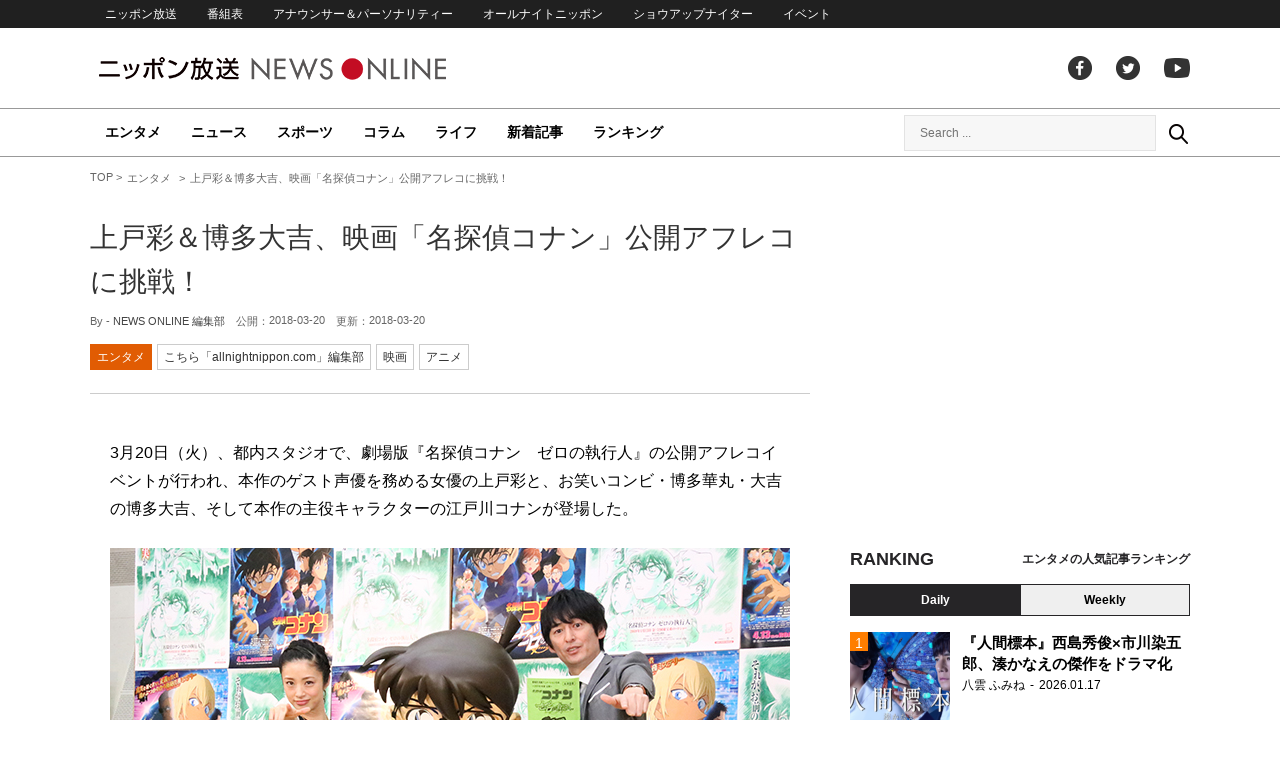

--- FILE ---
content_type: text/html; charset=UTF-8
request_url: https://news.1242.com/article/139709
body_size: 13783
content:
<!DOCTYPE HTML>
<html>
<head prefix="og: http://ogp.me/ns# fb: http://ogp.me/ns/fb# article: http://ogp.me/ns/article#">
<meta charset="utf-8">
<meta name="viewport" content="width=1150">
<meta http-equiv="X-UA-Compatible" content="IE=Edge" />
<link rel="stylesheet" href="https://news.1242.com/wp-content/themes/news1242_PC/js/swiper-bundle.min.css">
<link rel="stylesheet" type="text/css" media="all" href="https://news.1242.com/wp-content/themes/news1242_PC/style.css?20240426903">

<link rel="alternate" type="application/rss+xml" title="RSS" href="https://news.1242.com/feed" />

<link rel="pingback" href="https://news.1242.com/xmlrpc.php">
<link rel="shortcut icon" href="https://news.1242.com/wp-content/themes/news1242_PC/img/favicon.ico"> 
<link rel="apple-touch-icon" href="https://news.1242.com/wp-content/themes/news1242_PC/img/apple-touch-icon.png">

<script type="text/javascript" src="https://ajax.googleapis.com/ajax/libs/jquery/3.3.1/jquery.min.js?ver=3.3.1"></script>
<script src="https://code.jquery.com/jquery-migrate-3.1.0.js"></script>
<script src="https://news.1242.com/wp-content/themes/news1242_PC/js/function.js" charset="utf-8"></script>

<link rel="canonical" href="https://news.1242.com/article/139709">

<meta name='robots' content='max-image-preview:large' />
<link rel='dns-prefetch' href='//news.1242.com' />
<link rel="alternate" title="oEmbed (JSON)" type="application/json+oembed" href="https://news.1242.com/wp-json/oembed/1.0/embed?url=https%3A%2F%2Fnews.1242.com%2Farticle%2F139709" />
<link rel="alternate" title="oEmbed (XML)" type="text/xml+oembed" href="https://news.1242.com/wp-json/oembed/1.0/embed?url=https%3A%2F%2Fnews.1242.com%2Farticle%2F139709&#038;format=xml" />
<style id='wp-img-auto-sizes-contain-inline-css' type='text/css'>
img:is([sizes=auto i],[sizes^="auto," i]){contain-intrinsic-size:3000px 1500px}
/*# sourceURL=wp-img-auto-sizes-contain-inline-css */
</style>
<style id='wp-block-library-inline-css' type='text/css'>
:root{--wp-block-synced-color:#7a00df;--wp-block-synced-color--rgb:122,0,223;--wp-bound-block-color:var(--wp-block-synced-color);--wp-editor-canvas-background:#ddd;--wp-admin-theme-color:#007cba;--wp-admin-theme-color--rgb:0,124,186;--wp-admin-theme-color-darker-10:#006ba1;--wp-admin-theme-color-darker-10--rgb:0,107,160.5;--wp-admin-theme-color-darker-20:#005a87;--wp-admin-theme-color-darker-20--rgb:0,90,135;--wp-admin-border-width-focus:2px}@media (min-resolution:192dpi){:root{--wp-admin-border-width-focus:1.5px}}.wp-element-button{cursor:pointer}:root .has-very-light-gray-background-color{background-color:#eee}:root .has-very-dark-gray-background-color{background-color:#313131}:root .has-very-light-gray-color{color:#eee}:root .has-very-dark-gray-color{color:#313131}:root .has-vivid-green-cyan-to-vivid-cyan-blue-gradient-background{background:linear-gradient(135deg,#00d084,#0693e3)}:root .has-purple-crush-gradient-background{background:linear-gradient(135deg,#34e2e4,#4721fb 50%,#ab1dfe)}:root .has-hazy-dawn-gradient-background{background:linear-gradient(135deg,#faaca8,#dad0ec)}:root .has-subdued-olive-gradient-background{background:linear-gradient(135deg,#fafae1,#67a671)}:root .has-atomic-cream-gradient-background{background:linear-gradient(135deg,#fdd79a,#004a59)}:root .has-nightshade-gradient-background{background:linear-gradient(135deg,#330968,#31cdcf)}:root .has-midnight-gradient-background{background:linear-gradient(135deg,#020381,#2874fc)}:root{--wp--preset--font-size--normal:16px;--wp--preset--font-size--huge:42px}.has-regular-font-size{font-size:1em}.has-larger-font-size{font-size:2.625em}.has-normal-font-size{font-size:var(--wp--preset--font-size--normal)}.has-huge-font-size{font-size:var(--wp--preset--font-size--huge)}.has-text-align-center{text-align:center}.has-text-align-left{text-align:left}.has-text-align-right{text-align:right}.has-fit-text{white-space:nowrap!important}#end-resizable-editor-section{display:none}.aligncenter{clear:both}.items-justified-left{justify-content:flex-start}.items-justified-center{justify-content:center}.items-justified-right{justify-content:flex-end}.items-justified-space-between{justify-content:space-between}.screen-reader-text{border:0;clip-path:inset(50%);height:1px;margin:-1px;overflow:hidden;padding:0;position:absolute;width:1px;word-wrap:normal!important}.screen-reader-text:focus{background-color:#ddd;clip-path:none;color:#444;display:block;font-size:1em;height:auto;left:5px;line-height:normal;padding:15px 23px 14px;text-decoration:none;top:5px;width:auto;z-index:100000}html :where(.has-border-color){border-style:solid}html :where([style*=border-top-color]){border-top-style:solid}html :where([style*=border-right-color]){border-right-style:solid}html :where([style*=border-bottom-color]){border-bottom-style:solid}html :where([style*=border-left-color]){border-left-style:solid}html :where([style*=border-width]){border-style:solid}html :where([style*=border-top-width]){border-top-style:solid}html :where([style*=border-right-width]){border-right-style:solid}html :where([style*=border-bottom-width]){border-bottom-style:solid}html :where([style*=border-left-width]){border-left-style:solid}html :where(img[class*=wp-image-]){height:auto;max-width:100%}:where(figure){margin:0 0 1em}html :where(.is-position-sticky){--wp-admin--admin-bar--position-offset:var(--wp-admin--admin-bar--height,0px)}@media screen and (max-width:600px){html :where(.is-position-sticky){--wp-admin--admin-bar--position-offset:0px}}

/*# sourceURL=wp-block-library-inline-css */
</style><style id='global-styles-inline-css' type='text/css'>
:root{--wp--preset--aspect-ratio--square: 1;--wp--preset--aspect-ratio--4-3: 4/3;--wp--preset--aspect-ratio--3-4: 3/4;--wp--preset--aspect-ratio--3-2: 3/2;--wp--preset--aspect-ratio--2-3: 2/3;--wp--preset--aspect-ratio--16-9: 16/9;--wp--preset--aspect-ratio--9-16: 9/16;--wp--preset--color--black: #000000;--wp--preset--color--cyan-bluish-gray: #abb8c3;--wp--preset--color--white: #ffffff;--wp--preset--color--pale-pink: #f78da7;--wp--preset--color--vivid-red: #cf2e2e;--wp--preset--color--luminous-vivid-orange: #ff6900;--wp--preset--color--luminous-vivid-amber: #fcb900;--wp--preset--color--light-green-cyan: #7bdcb5;--wp--preset--color--vivid-green-cyan: #00d084;--wp--preset--color--pale-cyan-blue: #8ed1fc;--wp--preset--color--vivid-cyan-blue: #0693e3;--wp--preset--color--vivid-purple: #9b51e0;--wp--preset--gradient--vivid-cyan-blue-to-vivid-purple: linear-gradient(135deg,rgb(6,147,227) 0%,rgb(155,81,224) 100%);--wp--preset--gradient--light-green-cyan-to-vivid-green-cyan: linear-gradient(135deg,rgb(122,220,180) 0%,rgb(0,208,130) 100%);--wp--preset--gradient--luminous-vivid-amber-to-luminous-vivid-orange: linear-gradient(135deg,rgb(252,185,0) 0%,rgb(255,105,0) 100%);--wp--preset--gradient--luminous-vivid-orange-to-vivid-red: linear-gradient(135deg,rgb(255,105,0) 0%,rgb(207,46,46) 100%);--wp--preset--gradient--very-light-gray-to-cyan-bluish-gray: linear-gradient(135deg,rgb(238,238,238) 0%,rgb(169,184,195) 100%);--wp--preset--gradient--cool-to-warm-spectrum: linear-gradient(135deg,rgb(74,234,220) 0%,rgb(151,120,209) 20%,rgb(207,42,186) 40%,rgb(238,44,130) 60%,rgb(251,105,98) 80%,rgb(254,248,76) 100%);--wp--preset--gradient--blush-light-purple: linear-gradient(135deg,rgb(255,206,236) 0%,rgb(152,150,240) 100%);--wp--preset--gradient--blush-bordeaux: linear-gradient(135deg,rgb(254,205,165) 0%,rgb(254,45,45) 50%,rgb(107,0,62) 100%);--wp--preset--gradient--luminous-dusk: linear-gradient(135deg,rgb(255,203,112) 0%,rgb(199,81,192) 50%,rgb(65,88,208) 100%);--wp--preset--gradient--pale-ocean: linear-gradient(135deg,rgb(255,245,203) 0%,rgb(182,227,212) 50%,rgb(51,167,181) 100%);--wp--preset--gradient--electric-grass: linear-gradient(135deg,rgb(202,248,128) 0%,rgb(113,206,126) 100%);--wp--preset--gradient--midnight: linear-gradient(135deg,rgb(2,3,129) 0%,rgb(40,116,252) 100%);--wp--preset--font-size--small: 13px;--wp--preset--font-size--medium: 20px;--wp--preset--font-size--large: 36px;--wp--preset--font-size--x-large: 42px;--wp--preset--spacing--20: 0.44rem;--wp--preset--spacing--30: 0.67rem;--wp--preset--spacing--40: 1rem;--wp--preset--spacing--50: 1.5rem;--wp--preset--spacing--60: 2.25rem;--wp--preset--spacing--70: 3.38rem;--wp--preset--spacing--80: 5.06rem;--wp--preset--shadow--natural: 6px 6px 9px rgba(0, 0, 0, 0.2);--wp--preset--shadow--deep: 12px 12px 50px rgba(0, 0, 0, 0.4);--wp--preset--shadow--sharp: 6px 6px 0px rgba(0, 0, 0, 0.2);--wp--preset--shadow--outlined: 6px 6px 0px -3px rgb(255, 255, 255), 6px 6px rgb(0, 0, 0);--wp--preset--shadow--crisp: 6px 6px 0px rgb(0, 0, 0);}:where(.is-layout-flex){gap: 0.5em;}:where(.is-layout-grid){gap: 0.5em;}body .is-layout-flex{display: flex;}.is-layout-flex{flex-wrap: wrap;align-items: center;}.is-layout-flex > :is(*, div){margin: 0;}body .is-layout-grid{display: grid;}.is-layout-grid > :is(*, div){margin: 0;}:where(.wp-block-columns.is-layout-flex){gap: 2em;}:where(.wp-block-columns.is-layout-grid){gap: 2em;}:where(.wp-block-post-template.is-layout-flex){gap: 1.25em;}:where(.wp-block-post-template.is-layout-grid){gap: 1.25em;}.has-black-color{color: var(--wp--preset--color--black) !important;}.has-cyan-bluish-gray-color{color: var(--wp--preset--color--cyan-bluish-gray) !important;}.has-white-color{color: var(--wp--preset--color--white) !important;}.has-pale-pink-color{color: var(--wp--preset--color--pale-pink) !important;}.has-vivid-red-color{color: var(--wp--preset--color--vivid-red) !important;}.has-luminous-vivid-orange-color{color: var(--wp--preset--color--luminous-vivid-orange) !important;}.has-luminous-vivid-amber-color{color: var(--wp--preset--color--luminous-vivid-amber) !important;}.has-light-green-cyan-color{color: var(--wp--preset--color--light-green-cyan) !important;}.has-vivid-green-cyan-color{color: var(--wp--preset--color--vivid-green-cyan) !important;}.has-pale-cyan-blue-color{color: var(--wp--preset--color--pale-cyan-blue) !important;}.has-vivid-cyan-blue-color{color: var(--wp--preset--color--vivid-cyan-blue) !important;}.has-vivid-purple-color{color: var(--wp--preset--color--vivid-purple) !important;}.has-black-background-color{background-color: var(--wp--preset--color--black) !important;}.has-cyan-bluish-gray-background-color{background-color: var(--wp--preset--color--cyan-bluish-gray) !important;}.has-white-background-color{background-color: var(--wp--preset--color--white) !important;}.has-pale-pink-background-color{background-color: var(--wp--preset--color--pale-pink) !important;}.has-vivid-red-background-color{background-color: var(--wp--preset--color--vivid-red) !important;}.has-luminous-vivid-orange-background-color{background-color: var(--wp--preset--color--luminous-vivid-orange) !important;}.has-luminous-vivid-amber-background-color{background-color: var(--wp--preset--color--luminous-vivid-amber) !important;}.has-light-green-cyan-background-color{background-color: var(--wp--preset--color--light-green-cyan) !important;}.has-vivid-green-cyan-background-color{background-color: var(--wp--preset--color--vivid-green-cyan) !important;}.has-pale-cyan-blue-background-color{background-color: var(--wp--preset--color--pale-cyan-blue) !important;}.has-vivid-cyan-blue-background-color{background-color: var(--wp--preset--color--vivid-cyan-blue) !important;}.has-vivid-purple-background-color{background-color: var(--wp--preset--color--vivid-purple) !important;}.has-black-border-color{border-color: var(--wp--preset--color--black) !important;}.has-cyan-bluish-gray-border-color{border-color: var(--wp--preset--color--cyan-bluish-gray) !important;}.has-white-border-color{border-color: var(--wp--preset--color--white) !important;}.has-pale-pink-border-color{border-color: var(--wp--preset--color--pale-pink) !important;}.has-vivid-red-border-color{border-color: var(--wp--preset--color--vivid-red) !important;}.has-luminous-vivid-orange-border-color{border-color: var(--wp--preset--color--luminous-vivid-orange) !important;}.has-luminous-vivid-amber-border-color{border-color: var(--wp--preset--color--luminous-vivid-amber) !important;}.has-light-green-cyan-border-color{border-color: var(--wp--preset--color--light-green-cyan) !important;}.has-vivid-green-cyan-border-color{border-color: var(--wp--preset--color--vivid-green-cyan) !important;}.has-pale-cyan-blue-border-color{border-color: var(--wp--preset--color--pale-cyan-blue) !important;}.has-vivid-cyan-blue-border-color{border-color: var(--wp--preset--color--vivid-cyan-blue) !important;}.has-vivid-purple-border-color{border-color: var(--wp--preset--color--vivid-purple) !important;}.has-vivid-cyan-blue-to-vivid-purple-gradient-background{background: var(--wp--preset--gradient--vivid-cyan-blue-to-vivid-purple) !important;}.has-light-green-cyan-to-vivid-green-cyan-gradient-background{background: var(--wp--preset--gradient--light-green-cyan-to-vivid-green-cyan) !important;}.has-luminous-vivid-amber-to-luminous-vivid-orange-gradient-background{background: var(--wp--preset--gradient--luminous-vivid-amber-to-luminous-vivid-orange) !important;}.has-luminous-vivid-orange-to-vivid-red-gradient-background{background: var(--wp--preset--gradient--luminous-vivid-orange-to-vivid-red) !important;}.has-very-light-gray-to-cyan-bluish-gray-gradient-background{background: var(--wp--preset--gradient--very-light-gray-to-cyan-bluish-gray) !important;}.has-cool-to-warm-spectrum-gradient-background{background: var(--wp--preset--gradient--cool-to-warm-spectrum) !important;}.has-blush-light-purple-gradient-background{background: var(--wp--preset--gradient--blush-light-purple) !important;}.has-blush-bordeaux-gradient-background{background: var(--wp--preset--gradient--blush-bordeaux) !important;}.has-luminous-dusk-gradient-background{background: var(--wp--preset--gradient--luminous-dusk) !important;}.has-pale-ocean-gradient-background{background: var(--wp--preset--gradient--pale-ocean) !important;}.has-electric-grass-gradient-background{background: var(--wp--preset--gradient--electric-grass) !important;}.has-midnight-gradient-background{background: var(--wp--preset--gradient--midnight) !important;}.has-small-font-size{font-size: var(--wp--preset--font-size--small) !important;}.has-medium-font-size{font-size: var(--wp--preset--font-size--medium) !important;}.has-large-font-size{font-size: var(--wp--preset--font-size--large) !important;}.has-x-large-font-size{font-size: var(--wp--preset--font-size--x-large) !important;}
/*# sourceURL=global-styles-inline-css */
</style>

<style id='classic-theme-styles-inline-css' type='text/css'>
/*! This file is auto-generated */
.wp-block-button__link{color:#fff;background-color:#32373c;border-radius:9999px;box-shadow:none;text-decoration:none;padding:calc(.667em + 2px) calc(1.333em + 2px);font-size:1.125em}.wp-block-file__button{background:#32373c;color:#fff;text-decoration:none}
/*# sourceURL=/wp-includes/css/classic-themes.min.css */
</style>
<link rel='stylesheet' id='wp-pagenavi-css' href='https://news.1242.com/wp-content/plugins/wp-pagenavi/pagenavi-css.css?ver=2.70' type='text/css' media='all' />
<link rel="https://api.w.org/" href="https://news.1242.com/wp-json/" /><link rel="alternate" title="JSON" type="application/json" href="https://news.1242.com/wp-json/wp/v2/posts/139709" />
<title>上戸彩＆博多大吉、映画「名探偵コナン」公開アフレコに挑戦！  &#8211;  ニッポン放送 NEWS ONLINE</title>

<!-- Global site tag (gtag.js) - Google Analytics -->
<script async src="//www.googletagmanager.com/gtag/js?id=UA-153766325-1"></script>
<script>
  window.dataLayer = window.dataLayer || [];
  function gtag(){dataLayer.push(arguments);}
  gtag('js', new Date());

  gtag('config', 'UA-153766325-1');
</script>
<!-- Google Tag Manager -->
<script>(function(w,d,s,l,i){w[l]=w[l]||[];w[l].push({'gtm.start':
new Date().getTime(),event:'gtm.js'});var f=d.getElementsByTagName(s)[0],
j=d.createElement(s),dl=l!='dataLayer'?'&l='+l:'';j.async=true;j.src=
'https://www.googletagmanager.com/gtm.js?id='+i+dl;f.parentNode.insertBefore(j,f);
})(window,document,'script','dataLayer','GTM-5R63PKS');</script>
<!-- End Google Tag Manager -->

<meta property="fb:app_id" content="1517656511869439" />
<meta property="article:publisher" content="https://www.facebook.com/am1242" />
<meta property="og:locale" content="ja_JP" />
<meta property="og:image" content="https://news.1242.com/wp-content/uploads/2018/03/conan_ann_006.jpg" />
<meta property="og:title" content="上戸彩＆博多大吉、映画「名探偵コナン」公開アフレコに挑戦！" />
<meta property="og:type" content="article" />
<meta property="og:url" content="https://news.1242.com/article/139709" />
<meta property="og:site_name" content="ニッポン放送 NEWS ONLINE" />
<meta property="og:description" content="3月20日（火）、都内スタジオで、劇場版『名探偵コナン　ゼロの執行人』の公開アフレコイベントが行われ、本作のゲスト声優を務める女優の上戸彩と、お笑いコンビ・博多華丸・大吉の博多大吉、そして本作の主役キャラクターの江戸川コ..." />

<meta name="twitter:card" content="summary_large_image" />
<meta name="twitter:site" content="@NEWSONLINE1242">
<meta name="twitter:title" content="上戸彩＆博多大吉、映画「名探偵コナン」公開アフレコに挑戦！" />
<meta name="twitter:description" content="3月20日（火）、都内スタジオで、劇場版『名探偵コナン　ゼロの執行人』の公開アフレコイベントが行われ、本作のゲスト声優を務める女優の上戸彩と、お笑いコンビ・博多華丸・大吉の博多大吉、そして本作の主役キャラクターの江戸川コ..." />
<meta name="twitter:image:src" content="https://news.1242.com/wp-content/uploads/2018/03/conan_ann_006.jpg" />

<meta name="keywords" content="映画,アニメ,ニッポン放送 NEWS ONLINE">
<meta name="description" content="3月20日（火）、都内スタジオで、劇場版『名探偵コナン　ゼロの執行人』の公開アフレコイベントが行われ、本作のゲスト声優を務める女優の上戸彩と、お笑いコンビ・博多華丸・大吉の博多大吉、そして本作の主役キャラクターの江戸川コ...">

<!-- Structured Markup -->
<script type="application/ld+json">
{
	"@context" : "http://schema.org",
	"@type" : "Article",
	"name" : "上戸彩＆博多大吉、映画「名探偵コナン」公開アフレコに挑戦！",
	"author" : {
			"@type" : "Organization",
			"name" : "NEWS ONLINE 編集部"
	},
	"headline": "上戸彩＆博多大吉、映画「名探偵コナン」公開アフレコに挑戦！",
	"publisher": {
		"@type": "organization",
		"name": "株式会社ニッポン放送",
		"logo": {
			"@type": "ImageObject",
			"url": "https://news.1242.com/wp-content/themes/news1242_PC/img/lf-logo.png"
		}
	},
	"datePublished" : "2018-03-20",
	"dateModified": "2018-03-20",
	"image" : "https://news.1242.com/wp-content/uploads/2018/03/conan_ann_006.jpg",
	"mainEntityOfPage": "https://news.1242.com/article/139709"
}
</script>

<!-- ads -->
<!-- header gam area --><!-- /ads -->

</head>

<body class="wp-singular post-template-default single single-post postid-139709 single-format-standard wp-theme-news1242_PC">

<!-- Google Tag Manager (noscript) -->
<noscript><iframe src="https://www.googletagmanager.com/ns.html?id=GTM-5R63PKS"
height="0" width="0" style="display:none;visibility:hidden"></iframe></noscript>
<!-- End Google Tag Manager (noscript) -->

<div id="fb-root"></div>
<script>(function(d, s, id) {
  var js, fjs = d.getElementsByTagName(s)[0];
  if (d.getElementById(id)) return;
  js = d.createElement(s); js.id = id;
  js.src = "//connect.facebook.net/ja_JP/sdk.js#xfbml=1&version=v2.8";
  fjs.parentNode.insertBefore(js, fjs);
}(document, 'script', 'facebook-jssdk'));</script>

<!-- header -->
<header id="header">
<nav id="header_nav">
	<ul id="menu-header-menu" class="container"><li id="menu-item-97033" class="menu-item menu-item-type-custom menu-item-object-custom menu-item-97033"><a href="https://www.1242.com/">ニッポン放送</a></li>
<li id="menu-item-97035" class="menu-item menu-item-type-custom menu-item-object-custom menu-item-97035"><a href="https://www.1242.com/timetable_tt/">番組表</a></li>
<li id="menu-item-97034" class="menu-item menu-item-type-custom menu-item-object-custom menu-item-97034"><a href="https://www.1242.com/personality/">アナウンサー＆パーソナリティー</a></li>
<li id="menu-item-97036" class="menu-item menu-item-type-custom menu-item-object-custom menu-item-97036"><a href="https://www.allnightnippon.com/">オールナイトニッポン</a></li>
<li id="menu-item-97037" class="menu-item menu-item-type-custom menu-item-object-custom menu-item-97037"><a href="https://baseballking.jp/showup">ショウアップナイター</a></li>
<li id="menu-item-97038" class="menu-item menu-item-type-custom menu-item-object-custom menu-item-97038"><a href="https://event.1242.com/">イベント</a></li>
</ul></nav>
<div class="container" id="header_title">
	<h1 id="sitetitle"><a href="https://news.1242.com/">ニッポン放送 NEWS ONLINE</a></h1>
	<ul id="menu-header-social" class="menu-social"><li id="menu-item-97039" class="menu-item menu-item-type-custom menu-item-object-custom menu-item-97039"><a href="https://www.facebook.com/am1242/">facebook</a></li>
<li id="menu-item-97040" class="menu-item menu-item-type-custom menu-item-object-custom menu-item-97040"><a href="https://twitter.com/NEWSONLINE1242">Twitter</a></li>
<li id="menu-item-97041" class="menu-item menu-item-type-custom menu-item-object-custom menu-item-97041"><a href="https://www.youtube.com/channel/UCTLUf5otEetTThajFlHG_iQ">youtube</a></li>
</ul></div>
<nav id="global_nav">
<div class="container">
	<ul id="menu-global-menu" class="global-menu"><li id="menu-item-97026" class="menu-item menu-item-type-taxonomy menu-item-object-category current-post-ancestor current-menu-parent current-post-parent menu-item-97026"><a href="https://news.1242.com/article/category/entertainment">エンタメ</a></li>
<li id="menu-item-97027" class="menu-item menu-item-type-taxonomy menu-item-object-category menu-item-97027"><a href="https://news.1242.com/article/category/news">ニュース</a></li>
<li id="menu-item-97028" class="menu-item menu-item-type-taxonomy menu-item-object-category menu-item-97028"><a href="https://news.1242.com/article/category/sports">スポーツ</a></li>
<li id="menu-item-97029" class="menu-item menu-item-type-taxonomy menu-item-object-category menu-item-97029"><a href="https://news.1242.com/article/category/column">コラム</a></li>
<li id="menu-item-97030" class="menu-item menu-item-type-taxonomy menu-item-object-category menu-item-97030"><a href="https://news.1242.com/article/category/life">ライフ</a></li>
<li id="menu-item-97031" class="menu-item menu-item-type-post_type menu-item-object-page current_page_parent menu-item-97031"><a href="https://news.1242.com/article-new">新着記事</a></li>
<li id="menu-item-202813" class="menu-item menu-item-type-post_type menu-item-object-page menu-item-202813"><a href="https://news.1242.com/ranking">ランキング</a></li>
</ul>	<div id="box_search">
	<form role="search" method="get" id="searchform" class="searchform" action="https://news.1242.com/">
	<label class="screen_reader_text" for="s">検索:</label>
	<input type="text" placeholder="Search ..." value="" name="s" id="s">
	</form>
	<a href="javascript:void(0)">Search</a>
	</div>
</div>
</nav>
</header>
<!-- /header -->

<!-- noads -->	

<!-- main -->
<main id="main" class="container">


<!-- breadcrumb -->
<ul id="breadcrumb" vocab="https://schema.org/" typeof="BreadcrumbList">
	<li property="itemListElement" typeof="ListItem">
		<a href="https://news.1242.com/" property="item" typeof="WebPage"><span property="name">TOP</span></a>
		<meta property="position" content="1">
	</li>
		<li property="itemListElement" typeof="ListItem">
		<a href="https://news.1242.com/article/category/entertainment" property="item" typeof="WebPage"><span property="name">エンタメ</span></a>
		<meta property="position" content="2">
	</li>
		<li property="itemListElement" typeof="ListItem">
		<span property="name">上戸彩＆博多大吉、映画「名探偵コナン」公開アフレコに挑戦！</span>
		<meta property="position" content="3">
	</li>

</ul>
<!-- /breadcrumb -->
<div id="main_list">
<article class="single-page">
	<div class="entry_title">
		<h1><a href="https://news.1242.com/article/139709">上戸彩＆博多大吉、映画「名探偵コナン」公開アフレコに挑戦！</a></h1>
		<p><span class="author">By - <a href="https://news.1242.com/article/author/nagahama" title="NEWS ONLINE 編集部 の投稿" rel="author">NEWS ONLINE 編集部</a></span>
		　公開：<time>2018-03-20</time>
		　更新：<time>2018-03-20</time></p>
		<p class="entry_tags"><a href="https://news.1242.com/article/category/entertainment">エンタメ</a><a href="https://news.1242.com/article/special/editorial-department">こちら「allnightnippon.com」編集部</a><a href="https://news.1242.com/article/tag/%e6%98%a0%e7%94%bb" rel="tag">映画</a><a href="https://news.1242.com/article/tag/%e3%82%a2%e3%83%8b%e3%83%a1" rel="tag">アニメ</a></p>
	</div>

	<section class="entry_main">
<p>3月20日（火）、都内スタジオで、劇場版『名探偵コナン　ゼロの執行人』の公開アフレコイベントが行われ、本作のゲスト声優を務める女優の上戸彩と、お笑いコンビ・博多華丸・大吉の博多大吉、そして本作の主役キャラクターの江戸川コナンが登場した。</p>
<p><img src="https://news.1242.com/wp-content/uploads/2018/03/conan_ann_006.jpg" alt="上戸彩＆博多大吉、映画「名探偵コナン」公開アフレコに挑戦！" width="680" height="383" /></p>
<p>この『名探偵コナン　ゼロの執行人』は、劇場版『名探偵コナン』シリーズの22作目となる作品。東京サミットの会場を狙った大規模爆破事件を発端に、探偵であるコナンと公安警察が真っ向から衝突するストーリーとなっており、私立探偵・黒ずくめの組織・公安警察のトリプルフェイスを使いこなす謎の男・安室透がメインキャラクターとして登場する。</p>
<p>主題歌を担当するのは、コナンシリーズ初タッグとなる福山雅治で、じっくりと脚本を読み込んで手掛けたという楽曲『零 -ZERO-』が使用された最新予告映像も、公開されるや否やまたたく間に話題となっている。</p>
<p><img src="https://news.1242.com/wp-content/uploads/2018/03/conan_ann_001.jpg" alt="上戸彩＆博多大吉、映画「名探偵コナン」公開アフレコに挑戦！" width="680" height="383" /></p>
<p>今回のイベントでは、超難解なセリフを話す重要キャラクターの、劇中のワンシーンを2人が生で演じた。約12年前に本人役でレギュラーアニメに登場しており、久々に『名探偵コナン』の世界に帰ってきたという上戸は、「お話をいただけて嬉しかったです。また同じ作品に携われることに感謝ですね。以前は上戸彩役だったんですけど、当時忙しくてあまり覚えていなくて。なので、またイチからやるつもりで、恥ずかしがらずに思い切ってやります。」と想いを語り、「噛まないように気をつけます」と緊張した様子の中、アフレコがスタートした。</p>
<p><img src="https://news.1242.com/wp-content/uploads/2018/03/conan_ann_002.jpg" alt="上戸彩＆博多大吉、映画「名探偵コナン」公開アフレコに挑戦！" width="680" height="383" /></p>
<p>上戸が今回演じるのは、公安事件を中心に担当する女弁護士・橘境子で、コナンの保護者代わりとなり毛利小五郎を弁護するという重要な役どころとなっている。弁護士ということで専門用語も多く難易度の高い長ゼリフへの挑戦となったが、見事な演技を披露し難役をこなした。</p>
<p><img src="https://news.1242.com/wp-content/uploads/2018/03/conan_ann_003.jpg" alt="上戸彩＆博多大吉、映画「名探偵コナン」公開アフレコに挑戦！" width="680" height="383" /></p>
<p>もう1人のゲスト声優であり本イベントのMCを務めた博多大吉は、かつて境子が所属していた弁護士事務所の事務員・羽場ニ三一を演じるが、故人役ということでこちらもある意味難役となる。アフレコで披露したのは生前のセリフで、叫ぶようなセリフを披露すると、大吉の演技を見た上戸が「声がぴったりでした！」と褒めコメント。大吉は照れながらも、「これから声を加工して、最終的にはボーカロイドの声になりますので。」と冗談を飛ばし笑いを誘った。</p>
<p><img src="https://news.1242.com/wp-content/uploads/2018/03/conan_ann_004.jpg" alt="上戸彩＆博多大吉、映画「名探偵コナン」公開アフレコに挑戦！" width="680" height="383" /></p>
<p>無事に公開アフレコをこなし、ほっとした様子で笑顔を見せた2人。改めてアフレコに挑戦した感想を聞かれると、上戸は、「アフレコのときは、移動中の車で練習して本番に臨むんですけど、こういうのって恥ずかしがっちゃダメなんですよね。だから練習も使ってもらう気持ちで、最初から思い切りやらせてもらいました。」とコメント。アフレコに掛かった時間は全シーン合わせて2時間ほどだといい、「いろんな顔を持っている女性で、感情的に叫ぶシーンもある。たくさん声を出したので、終わったあとはスッキリしました。」と上戸は感想を語った。</p>
<p>一方の大吉は、上戸よりも登場シーンもセリフの量も少なかったそうだが、それでも3時間掛かったとのことで、2時間で録り終えた上戸の凄さを改めて実感。また、大吉は順番でいうと上戸のあとのアフレコであったため、上戸が入れた声を既に聞いたそうで、「想像以上の声が出ていました。」と驚いたことを明かした。</p>
<p><img src="https://news.1242.com/wp-content/uploads/2018/03/conan_ann_005.jpg" alt="上戸彩＆博多大吉、映画「名探偵コナン」公開アフレコに挑戦！" width="680" height="383" /></p>
<p>ステージ終盤では、本作の主役である“江戸川コナン”から、大吉がこの日、トリプルフェイスを使いこなすキャラクターの安室透にちなんで、MC・声優・歌手の3役に挑戦することになっていることが発表され、上戸からの振りもあり、もう1つの顔“歌手”として主題歌の『零 -ZERO-』ステージ上で熱唱することになった。</p>
<p>歌な下手な芸人として知られる大吉は、予想外のムチャぶりに「それで満足していただけるなら・・・」と渋々挑戦したが、想像以上の下手さ加減に会場中が呆気にとられる事態となり、歌い終えた大吉が「これ、どこに需要があるんですか？」と投げ掛けると、一斉に笑いが起こった。</p>
<p><img src="https://news.1242.com/wp-content/uploads/2018/03/conan_ann_007.jpg" alt="上戸彩＆博多大吉、映画「名探偵コナン」公開アフレコに挑戦！" width="680" height="383" /></p>
<p>最後に一言コメントを求められると、上戸は「『名探偵コナン』は、始まったときから家族で毎週観ていた作品です。でもそのときとはスケールが違って、後半はスピード感あふれる展開に、最後はスカッとする終わりで、楽しめる作品になっています。ぜひ私たちの声も楽しんでください。」と、博多大吉は「今日披露したのは拙いアフレコでしたが、出来上がりはマシになっていると思います。とてもスケールの大きな作品ですので、ぜひ劇場の大スクリーンで観てほしいです。」と語った。</p>
<p>劇場版『名探偵コナン　ゼロの執行人』は、2018年4月13日（金）より全国東宝系にて公開される。</p>
<p>文：allnightnippon.com 編集部 高野光一<br />
写真：allnightnippon.com 編集長 長浜純</p>
<h3>＜作品概要＞</h3>
<p>タイトル：映画『名探偵コナン ゼロの執行人』<br />
公開日：2018年4月13日（金）<br />
URL：<a href="http://www.conan-movie.jp/">http://www.conan-movie.jp/</a></p>
<div class="page-links">
<p>
</p>
</div>
	</section>


<!-- 268/editorial-department/こちら「allnightnippon.com」編集部 -->
<div class="box-btn_sns">
	<ul>
		<li><a href="https://x.com/intent/tweet?url=https://news.1242.com/article/139709&text=%E4%B8%8A%E6%88%B8%E5%BD%A9%EF%BC%86%E5%8D%9A%E5%A4%9A%E5%A4%A7%E5%90%89%E3%80%81%E6%98%A0%E7%94%BB%E3%80%8C%E5%90%8D%E6%8E%A2%E5%81%B5%E3%82%B3%E3%83%8A%E3%83%B3%E3%80%8D%E5%85%AC%E9%96%8B%E3%82%A2%E3%83%95%E3%83%AC%E3%82%B3%E3%81%AB%E6%8C%91%E6%88%A6%EF%BC%81&via=NEWSONLINE1242" target="_blank">ツイートする</a></li>
		<li><a href="https://m.facebook.com/sharer.php?u=https://news.1242.com/article/139709" target="_blank" rel="nofollow">シェアする</a></li>
		<li><a href="line://msg/text/?%0D%0Ahttps://news.1242.com/article/139709">送る</a></li>
		<li><a href="https://b.hatena.ne.jp/add?mode=confirm&url=https://news.1242.com/article/139709&title=%E4%B8%8A%E6%88%B8%E5%BD%A9%EF%BC%86%E5%8D%9A%E5%A4%9A%E5%A4%A7%E5%90%89%E3%80%81%E6%98%A0%E7%94%BB%E3%80%8C%E5%90%8D%E6%8E%A2%E5%81%B5%E3%82%B3%E3%83%8A%E3%83%B3%E3%80%8D%E5%85%AC%E9%96%8B%E3%82%A2%E3%83%95%E3%83%AC%E3%82%B3%E3%81%AB%E6%8C%91%E6%88%A6%EF%BC%81" target="_blank" rel="nofollow">はてな</a><script type="text/javascript" src="https://b.st-hatena.com/js/bookmark_button.js" charset="utf-8" async="async"></script></li>
	</ul>
</div>
</article>


<div class="ads-main">
	<div class="box-flex">
	<div>
	<script async src="https://pagead2.googlesyndication.com/pagead/js/adsbygoogle.js?client=ca-pub-7269811368561097"
     crossorigin="anonymous"></script>
<!-- NNO_article300x250_left_PC -->
<ins class="adsbygoogle"
     style="display:block"
     data-ad-client="ca-pub-7269811368561097"
     data-ad-slot="6425909524"
     data-ad-format="auto"
     data-full-width-responsive="true"></ins>
<script>
     (adsbygoogle = window.adsbygoogle || []).push({});
</script>
	</div>
	<div>
	<script async src="https://pagead2.googlesyndication.com/pagead/js/adsbygoogle.js?client=ca-pub-7269811368561097"
     crossorigin="anonymous"></script>
<!-- NNO_article300x250_right_PC -->
<ins class="adsbygoogle"
     style="display:block"
     data-ad-client="ca-pub-7269811368561097"
     data-ad-slot="4260896713"
     data-ad-format="auto"
     data-full-width-responsive="true"></ins>
<script>
     (adsbygoogle = window.adsbygoogle || []).push({});
</script>
	</div>
	</div>
</div>

<div id="related-list">
<h2 class="list_title"><span>関連記事</span></h2>
<div id="related-list-in">
	<article class="entry_list thumb">
	<a href="https://news.1242.com/article/138081"><figure><img width="230" height="143" src="https://news.1242.com/wp-content/uploads/2018/02/uetoaya_anni_s-230x143.jpg"  alt="上戸彩、ファンクラブ卒業の思いを語る" decoding="async" loading="lazy" /></figure>
	<div class="entry_title">
	<h3 class="title_txt">上戸彩、ファンクラブ卒業の思いを語る</h3>
	<p class="entry_meta">
	<time>2018.02.27</time>	</p>
	</div>
	</a>
	</article>
	
	<article class="entry_list thumb">
	<a href="https://news.1242.com/article/128486"><figure><img width="230" height="143" src="https://news.1242.com/wp-content/uploads/2017/10/uetoaya_kyoto-230x143.jpg"  alt="上戸彩が京都・二条城「アートアクアリウム城」開会式であでやかな着物姿を披露！" decoding="async" loading="lazy" /></figure>
	<div class="entry_title">
	<h3 class="title_txt">上戸彩が京都・二条城「アートアクアリウム城」開会式であでやかな着物姿を披露！</h3>
	<p class="entry_meta">
	<time>2017.10.26</time>	</p>
	</div>
	</a>
	</article>
	
	<article class="entry_list thumb">
	<a href="https://news.1242.com/article/122887"><figure><img width="230" height="143" src="https://news.1242.com/wp-content/uploads/2017/08/3e3915a4952d2fb9b7b36577b2ac0663-230x143.jpg"  alt="15代目『国民的美少女』決定！京都府出身の中学2年生・井本彩花さんが8万150人の頂点に！" decoding="async" loading="lazy" /></figure>
	<div class="entry_title">
	<h3 class="title_txt">15代目『国民的美少女』決定！京都府出身の中学2年生・井本彩花さんが8万150人の頂点に！</h3>
	<p class="entry_meta">
	<time>2017.08.09</time>	</p>
	</div>
	</a>
	</article>
	
	<article class="entry_list thumb">
	<a href="https://news.1242.com/article/115949"><figure><img width="230" height="143" src="https://news.1242.com/wp-content/uploads/2017/04/0a3f966577ea60a23a40896e46c113ff-230x143.jpg"  alt="上戸彩＆斎藤工に拍手喝采！ウディネ・ファーイースト映画祭で映画「昼顔」世界初上映！" decoding="async" loading="lazy" /></figure>
	<div class="entry_title">
	<h3 class="title_txt">上戸彩＆斎藤工に拍手喝采！ウディネ・ファーイースト映画祭で映画「昼顔」世界初上映！</h3>
	<p class="entry_meta">
	<time>2017.04.27</time>	</p>
	</div>
	</a>
	</article>
	
</div>
</div>
<!-- 139709,139709,139709,139709,139709 -->
<!-- OB area -->
</div><!-- /#main_list -->

<!-- side -->
<!-- side -->
<aside id="sidebar">

<div class="ads-sidebar">
<script async src="https://pagead2.googlesyndication.com/pagead/js/adsbygoogle.js?client=ca-pub-7269811368561097"
     crossorigin="anonymous"></script>
<!-- NNO_side300x250_01_PC -->
<ins class="adsbygoogle"
     style="display:block"
     data-ad-client="ca-pub-7269811368561097"
     data-ad-slot="4745162196"
     data-ad-format="auto"
     data-full-width-responsive="true"></ins>
<script>
     (adsbygoogle = window.adsbygoogle || []).push({});
</script>
</div>

<? // サイドバー　ランキング表示 ?>


<!-- sidebar rank -->
<div id="side_ranking">
<h2 class="list_title">
<strong>Ranking</strong>
<span>エンタメの人気記事ランキング</span>
</h2>
<div class="swiper-container swiper-wrapper tab_switch">
<div class="swiper-wrapper">
<button id="tab_daily" class="swiper-slide">Daily</button><button id="tab_weekly" class="swiper-slide">Weekly</button>
</div>
</div>
<div class="swiper-container tab_body">
<div class="swiper-wrapper">
<!-- daily -->
<div class="tab_list swiper-slide" id="tab_daily-body">
	<article class="entry_list thumb">
	<a href="https://news.1242.com/article/540309"><figure><img width="100" height="100" src="https://news.1242.com/wp-content/uploads/2026/01/Frame-156-2-100x100.png"  alt="『人間標本』西島秀俊×市川染五郎、湊かなえの傑作をドラマ化" decoding="async" loading="lazy" srcset="https://news.1242.com/wp-content/uploads/2026/01/Frame-156-2-100x100.png 100w, https://news.1242.com/wp-content/uploads/2026/01/Frame-156-2-160x160.png 160w" sizes="auto, (max-width: 100px) 100vw, 100px" /></figure>
	<div class="entry_title">
	<h3 class="title_txt">『人間標本』西島秀俊×市川染五郎、湊かなえの傑作をドラマ化</h3>
	<p class="entry_meta">
	<span class="author">八雲 ふみね</span><time>2026.01.17</time>	</p>
	</div>
	</a>
	</article>
	<article class="entry_list thumb">
	<a href="https://news.1242.com/article/539910"><figure><img width="100" height="100" src="https://news.1242.com/wp-content/uploads/2026/01/52e5d6516151315dea587aa9f55b94a4-1-100x100.jpg"  alt="とき宣がNHKホールで番組リスナーと新年会！『超ときめき♡STAGE 2026 〜あけおめ新年会〜』レポート" decoding="async" loading="lazy" srcset="https://news.1242.com/wp-content/uploads/2026/01/52e5d6516151315dea587aa9f55b94a4-1-100x100.jpg 100w, https://news.1242.com/wp-content/uploads/2026/01/52e5d6516151315dea587aa9f55b94a4-1-160x160.jpg 160w" sizes="auto, (max-width: 100px) 100vw, 100px" /></figure>
	<div class="entry_title">
	<h3 class="title_txt">とき宣がNHKホールで番組リスナーと新年会！『超ときめき♡STAGE 2026 〜あけおめ新年会〜』レポート</h3>
	<p class="entry_meta">
	<span class="author">NEWS ONLINE 編集部</span><time>2026.01.16</time>	</p>
	</div>
	</a>
	</article>
	<article class="entry_list thumb">
	<a href="https://news.1242.com/article/539977"><figure><img width="100" height="100" src="https://news.1242.com/wp-content/uploads/2026/01/Frame-156-1-100x100.png"  alt="『五十年目の俺たちの旅』中村雅俊主演・初監督、ドラマから映画へ“青春の旅”はまだまだ続く" decoding="async" loading="lazy" srcset="https://news.1242.com/wp-content/uploads/2026/01/Frame-156-1-100x100.png 100w, https://news.1242.com/wp-content/uploads/2026/01/Frame-156-1-160x160.png 160w" sizes="auto, (max-width: 100px) 100vw, 100px" /></figure>
	<div class="entry_title">
	<h3 class="title_txt">『五十年目の俺たちの旅』中村雅俊主演・初監督、ドラマから映画へ“青春の旅”はまだまだ続く</h3>
	<p class="entry_meta">
	<span class="author">八雲 ふみね</span><time>2026.01.10</time>	</p>
	</div>
	</a>
	</article>
	<article class="entry_list thumb">
	<a href="https://news.1242.com/article/540369"><figure><img width="100" height="100" src="https://news.1242.com/wp-content/uploads/2026/01/af4e2c73433ebf923d9cd7c4d352e8eb-1-100x100.jpg"  alt="松田聖子 2026年の活動スタートにラジオからメッセージ 紅白出演への感謝、海外からのレポートも『松田聖子のオールナイトニッポンPremium』" decoding="async" loading="lazy" srcset="https://news.1242.com/wp-content/uploads/2026/01/af4e2c73433ebf923d9cd7c4d352e8eb-1-100x100.jpg 100w, https://news.1242.com/wp-content/uploads/2026/01/af4e2c73433ebf923d9cd7c4d352e8eb-1-160x160.jpg 160w" sizes="auto, (max-width: 100px) 100vw, 100px" /></figure>
	<div class="entry_title">
	<h3 class="title_txt">松田聖子 2026年の活動スタートにラジオからメッセージ 紅白出演への感謝、海外からのレポートも『松田聖子のオールナイトニッポンPremium』</h3>
	<p class="entry_meta">
	<span class="author">NEWS ONLINE 編集部</span><time>2026.01.19</time>	</p>
	</div>
	</a>
	</article>
	<article class="entry_list thumb">
	<a href="https://news.1242.com/article/540299"><figure><img width="100" height="100" src="https://news.1242.com/wp-content/uploads/2026/01/7c17261fa13c7e4b154527d5e14f502f-1-100x100.jpg"  alt="大河ドラマで注目の人気俳優がオールナイトニッポンのパーソナリティに初挑戦！『白石聖のオールナイトニッポンX(クロス)』" decoding="async" loading="lazy" srcset="https://news.1242.com/wp-content/uploads/2026/01/7c17261fa13c7e4b154527d5e14f502f-1-100x100.jpg 100w, https://news.1242.com/wp-content/uploads/2026/01/7c17261fa13c7e4b154527d5e14f502f-1-160x160.jpg 160w" sizes="auto, (max-width: 100px) 100vw, 100px" /></figure>
	<div class="entry_title">
	<h3 class="title_txt">大河ドラマで注目の人気俳優がオールナイトニッポンのパーソナリティに初挑戦！『白石聖のオールナイトニッポンX(クロス)』</h3>
	<p class="entry_meta">
	<span class="author">NEWS ONLINE 編集部</span><time>2026.01.16</time>	</p>
	</div>
	</a>
	</article>
</div>

<!-- weekly -->
<div class="tab_list swiper-slide" id="tab_weekly-body">
	<article class="entry_list thumb">
	<a href="https://news.1242.com/article/540299"><figure><img width="100" height="100" src="https://news.1242.com/wp-content/uploads/2026/01/7c17261fa13c7e4b154527d5e14f502f-1-100x100.jpg"  alt="大河ドラマで注目の人気俳優がオールナイトニッポンのパーソナリティに初挑戦！『白石聖のオールナイトニッポンX(クロス)』" decoding="async" loading="lazy" srcset="https://news.1242.com/wp-content/uploads/2026/01/7c17261fa13c7e4b154527d5e14f502f-1-100x100.jpg 100w, https://news.1242.com/wp-content/uploads/2026/01/7c17261fa13c7e4b154527d5e14f502f-1-160x160.jpg 160w" sizes="auto, (max-width: 100px) 100vw, 100px" /></figure>
	<div class="entry_title">
	<h3 class="title_txt">大河ドラマで注目の人気俳優がオールナイトニッポンのパーソナリティに初挑戦！『白石聖のオールナイトニッポンX(クロス)』</h3>
	<p class="entry_meta">
	<span class="author">NEWS ONLINE 編集部</span><time>2026.01.16</time>	</p>
	</div>
	</a>
	</article>
	<article class="entry_list thumb">
	<a href="https://news.1242.com/article/539977"><figure><img width="100" height="100" src="https://news.1242.com/wp-content/uploads/2026/01/Frame-156-1-100x100.png"  alt="『五十年目の俺たちの旅』中村雅俊主演・初監督、ドラマから映画へ“青春の旅”はまだまだ続く" decoding="async" loading="lazy" srcset="https://news.1242.com/wp-content/uploads/2026/01/Frame-156-1-100x100.png 100w, https://news.1242.com/wp-content/uploads/2026/01/Frame-156-1-160x160.png 160w" sizes="auto, (max-width: 100px) 100vw, 100px" /></figure>
	<div class="entry_title">
	<h3 class="title_txt">『五十年目の俺たちの旅』中村雅俊主演・初監督、ドラマから映画へ“青春の旅”はまだまだ続く</h3>
	<p class="entry_meta">
	<span class="author">八雲 ふみね</span><time>2026.01.10</time>	</p>
	</div>
	</a>
	</article>
	<article class="entry_list thumb">
	<a href="https://news.1242.com/article/540309"><figure><img width="100" height="100" src="https://news.1242.com/wp-content/uploads/2026/01/Frame-156-2-100x100.png"  alt="『人間標本』西島秀俊×市川染五郎、湊かなえの傑作をドラマ化" decoding="async" loading="lazy" srcset="https://news.1242.com/wp-content/uploads/2026/01/Frame-156-2-100x100.png 100w, https://news.1242.com/wp-content/uploads/2026/01/Frame-156-2-160x160.png 160w" sizes="auto, (max-width: 100px) 100vw, 100px" /></figure>
	<div class="entry_title">
	<h3 class="title_txt">『人間標本』西島秀俊×市川染五郎、湊かなえの傑作をドラマ化</h3>
	<p class="entry_meta">
	<span class="author">八雲 ふみね</span><time>2026.01.17</time>	</p>
	</div>
	</a>
	</article>
	<article class="entry_list thumb">
	<a href="https://news.1242.com/article/539957"><figure><img width="100" height="100" src="https://news.1242.com/wp-content/uploads/2026/01/277b1dc9bf2b148cb898bad6f59b0b97-5-100x100.jpg"  alt="いま話題のパペットスンスンがオールナイトニッポンXに登場！「よろしくお願いしますっ！」" decoding="async" loading="lazy" srcset="https://news.1242.com/wp-content/uploads/2026/01/277b1dc9bf2b148cb898bad6f59b0b97-5-100x100.jpg 100w, https://news.1242.com/wp-content/uploads/2026/01/277b1dc9bf2b148cb898bad6f59b0b97-5-160x160.jpg 160w" sizes="auto, (max-width: 100px) 100vw, 100px" /></figure>
	<div class="entry_title">
	<h3 class="title_txt">いま話題のパペットスンスンがオールナイトニッポンXに登場！「よろしくお願いしますっ！」</h3>
	<p class="entry_meta">
	<span class="author">NEWS ONLINE 編集部</span><time>2026.01.13</time>	</p>
	</div>
	</a>
	</article>
	<article class="entry_list thumb">
	<a href="https://news.1242.com/article/539910"><figure><img width="100" height="100" src="https://news.1242.com/wp-content/uploads/2026/01/52e5d6516151315dea587aa9f55b94a4-1-100x100.jpg"  alt="とき宣がNHKホールで番組リスナーと新年会！『超ときめき♡STAGE 2026 〜あけおめ新年会〜』レポート" decoding="async" loading="lazy" srcset="https://news.1242.com/wp-content/uploads/2026/01/52e5d6516151315dea587aa9f55b94a4-1-100x100.jpg 100w, https://news.1242.com/wp-content/uploads/2026/01/52e5d6516151315dea587aa9f55b94a4-1-160x160.jpg 160w" sizes="auto, (max-width: 100px) 100vw, 100px" /></figure>
	<div class="entry_title">
	<h3 class="title_txt">とき宣がNHKホールで番組リスナーと新年会！『超ときめき♡STAGE 2026 〜あけおめ新年会〜』レポート</h3>
	<p class="entry_meta">
	<span class="author">NEWS ONLINE 編集部</span><time>2026.01.16</time>	</p>
	</div>
	</a>
	</article>
</div>
</div>
</div>
<script src="https://news.1242.com/wp-content/themes/news1242_PC/js/swiper-bundle.min.js"></script>
<script type="text/javascript">
	var tabSwitch = new Swiper('.tab_switch', {
		spaceBetween: 0,
		slidesPerView: 2,
		freeMode: true,
		watchSlidesVisibility: true,
		watchSlidesProgress: true,
		allowTouchMove: false,
	});
	var tabSlide = new Swiper('.tab_body', {
		thumbs: {
			swiper: tabSwitch
		}
	});
</script>

</div>
<!-- /sidebar rank -->

<div class="ads-sidebar">
<script async src="https://pagead2.googlesyndication.com/pagead/js/adsbygoogle.js?client=ca-pub-7269811368561097"
     crossorigin="anonymous"></script>
<!-- NNO_side300x250_02_PC -->
<ins class="adsbygoogle"
     style="display:block"
     data-ad-client="ca-pub-7269811368561097"
     data-ad-slot="6301786444"
     data-ad-format="auto"
     data-full-width-responsive="true"></ins>
<script>
     (adsbygoogle = window.adsbygoogle || []).push({});
</script>
</div>

<!-- sidebar latest -->
<div id="side_latest">
	<h2 class="list_title"><span>エンタメの新着記事</span></h2>
	<article class="entry_list thumb">
	<a href="https://news.1242.com/article/540361"><figure><img width="100" height="100" src="https://news.1242.com/wp-content/uploads/2024/05/a488abf42db17a698e00bc43bab30442-100x100.jpg"  alt="吉田拓郎 2019年以来7年ぶりのコンサートを決意、その詳細を語る『吉田拓郎のオールナイトニッポンPremium』" decoding="async" loading="lazy" srcset="https://news.1242.com/wp-content/uploads/2024/05/a488abf42db17a698e00bc43bab30442-100x100.jpg 100w, https://news.1242.com/wp-content/uploads/2024/05/a488abf42db17a698e00bc43bab30442-160x160.jpg 160w" sizes="auto, (max-width: 100px) 100vw, 100px" /></figure>
	<div class="entry_title">
	<h3 class="title_txt">吉田拓郎 2019年以来7年ぶりのコンサートを決意、その詳細を語る『吉田拓郎のオールナイトニッポンPremium』</h3>
	<p class="entry_meta">
	<span class="author">NEWS ONLINE 編集部</span><time>2026.01.20</time>	</p>
	</div>
	</a>
	</article>
	<article class="entry_list thumb">
	<a href="https://news.1242.com/article/540430"><figure><img width="100" height="100" src="https://news.1242.com/wp-content/uploads/2026/01/e0b298ad30673001c2ba15dfc57692d4-100x100.jpg"  alt="松任谷由実、妻夫木聡" decoding="async" loading="lazy" srcset="https://news.1242.com/wp-content/uploads/2026/01/e0b298ad30673001c2ba15dfc57692d4-100x100.jpg 100w, https://news.1242.com/wp-content/uploads/2026/01/e0b298ad30673001c2ba15dfc57692d4-160x160.jpg 160w" sizes="auto, (max-width: 100px) 100vw, 100px" /></figure>
	<div class="entry_title">
	<h3 class="title_txt">ゲストは妻夫木聡！『松任谷由実のオールナイトニッポンGOLD』</h3>
	<p class="entry_meta">
	<span class="author">NEWS ONLINE 編集部</span><time>2026.01.19</time>	</p>
	</div>
	</a>
	</article>
	<article class="entry_list thumb">
	<a href="https://news.1242.com/article/540421"><figure><img width="100" height="100" src="https://news.1242.com/wp-content/uploads/2026/01/tsurube2026.0118-1-1-100x100.jpg"  alt="笑福亭鶴瓶　久米宏さんとの思い出語る「カッコええ人でしたね」" decoding="async" loading="lazy" srcset="https://news.1242.com/wp-content/uploads/2026/01/tsurube2026.0118-1-1-100x100.jpg 100w, https://news.1242.com/wp-content/uploads/2026/01/tsurube2026.0118-1-1-160x160.jpg 160w" sizes="auto, (max-width: 100px) 100vw, 100px" /></figure>
	<div class="entry_title">
	<h3 class="title_txt">笑福亭鶴瓶　久米宏さんとの思い出語る「カッコええ人でしたね」</h3>
	<p class="entry_meta">
	<span class="author">NEWS ONLINE 編集部</span><time>2026.01.19</time>	</p>
	</div>
	</a>
	</article>
	<article class="entry_list thumb">
	<a href="https://news.1242.com/article/540386"><figure><img width="100" height="100" src="https://news.1242.com/wp-content/uploads/2026/01/84fe785017f71b91b81e4eca398c6cb0-100x100.jpg"  alt="「ナイツ ザ・ラジオショー」 『笑い・倍倍・キャンプイン ウィーク！』" decoding="async" loading="lazy" srcset="https://news.1242.com/wp-content/uploads/2026/01/84fe785017f71b91b81e4eca398c6cb0-100x100.jpg 100w, https://news.1242.com/wp-content/uploads/2026/01/84fe785017f71b91b81e4eca398c6cb0-160x160.jpg 160w" sizes="auto, (max-width: 100px) 100vw, 100px" /></figure>
	<div class="entry_title">
	<h3 class="title_txt">友近、名取裕子、ニッチェ、ハイヒール・リンゴ、 ママタルト、チョコプラ、ノンスタ石田、RGが登場！ 『ナイツ ザ・ラジオショー』</h3>
	<p class="entry_meta">
	<span class="author">NEWS ONLINE 編集部</span><time>2026.01.19</time>	</p>
	</div>
	</a>
	</article>
	<article class="entry_list thumb">
	<a href="https://news.1242.com/article/540392"><figure><img width="100" height="100" src="https://news.1242.com/wp-content/uploads/2026/01/277b1dc9bf2b148cb898bad6f59b0b97-7-100x100.jpg"  alt="おちょことしても、小物入れとしても使える！ オールナイトニッポン×ガチャガチャの森の「コラボおちょこ」発売！" decoding="async" loading="lazy" srcset="https://news.1242.com/wp-content/uploads/2026/01/277b1dc9bf2b148cb898bad6f59b0b97-7-100x100.jpg 100w, https://news.1242.com/wp-content/uploads/2026/01/277b1dc9bf2b148cb898bad6f59b0b97-7-160x160.jpg 160w" sizes="auto, (max-width: 100px) 100vw, 100px" /></figure>
	<div class="entry_title">
	<h3 class="title_txt">おちょことしても、小物入れとしても使える！ オールナイトニッポン×ガチャガチャの森の「コラボおちょこ」発売！</h3>
	<p class="entry_meta">
	<span class="author">NEWS ONLINE 編集部</span><time>2026.01.19</time>	</p>
	</div>
	</a>
	</article>
	<article class="entry_list thumb">
	<a href="https://news.1242.com/article/539965"><figure><img width="100" height="100" src="https://news.1242.com/wp-content/uploads/2026/01/ea434176b93664f8f022a9b10113876f-100x100.gif"  alt="82MAJORのファン・ソンビン、ナム・ソンモが出演決定！ 大沢あかねの韓国愛全開でK-POP次世代の魅力に迫る" decoding="async" loading="lazy" srcset="https://news.1242.com/wp-content/uploads/2026/01/ea434176b93664f8f022a9b10113876f-100x100.gif 100w, https://news.1242.com/wp-content/uploads/2026/01/ea434176b93664f8f022a9b10113876f-160x160.gif 160w" sizes="auto, (max-width: 100px) 100vw, 100px" /></figure>
	<div class="entry_title">
	<h3 class="title_txt">82MAJORのファン・ソンビン、ナム・ソンモが出演決定！ 大沢あかねの韓国愛全開でK-POP次世代の魅力に迫る</h3>
	<p class="entry_meta">
	<span class="author">NEWS ONLINE編集部</span><time>2026.01.19</time><span class="sponsored">Ad</span>
	</p>
	</div>
	</a>
	</article>
	<article class="entry_list thumb">
	<a href="https://news.1242.com/article/539912"><figure><img width="100" height="100" src="https://news.1242.com/wp-content/uploads/2026/01/sand-100x100.jpg"  alt="サンドウィッチマン、東島衣里アナウンサー" decoding="async" loading="lazy" srcset="https://news.1242.com/wp-content/uploads/2026/01/sand-100x100.jpg 100w, https://news.1242.com/wp-content/uploads/2026/01/sand-160x160.jpg 160w" sizes="auto, (max-width: 100px) 100vw, 100px" /></figure>
	<div class="entry_title">
	<h3 class="title_txt">サンド富澤、新幹線内で奇妙な隣席に遭遇</h3>
	<p class="entry_meta">
	<span class="author">NEWS ONLINE 編集部</span><time>2026.01.19</time>	</p>
	</div>
	</a>
	</article>
	<article class="entry_list thumb">
	<a href="https://news.1242.com/article/540369"><figure><img width="100" height="100" src="https://news.1242.com/wp-content/uploads/2026/01/af4e2c73433ebf923d9cd7c4d352e8eb-1-100x100.jpg"  alt="松田聖子 2026年の活動スタートにラジオからメッセージ 紅白出演への感謝、海外からのレポートも『松田聖子のオールナイトニッポンPremium』" decoding="async" loading="lazy" srcset="https://news.1242.com/wp-content/uploads/2026/01/af4e2c73433ebf923d9cd7c4d352e8eb-1-100x100.jpg 100w, https://news.1242.com/wp-content/uploads/2026/01/af4e2c73433ebf923d9cd7c4d352e8eb-1-160x160.jpg 160w" sizes="auto, (max-width: 100px) 100vw, 100px" /></figure>
	<div class="entry_title">
	<h3 class="title_txt">松田聖子 2026年の活動スタートにラジオからメッセージ 紅白出演への感謝、海外からのレポートも『松田聖子のオールナイトニッポンPremium』</h3>
	<p class="entry_meta">
	<span class="author">NEWS ONLINE 編集部</span><time>2026.01.19</time>	</p>
	</div>
	</a>
	</article>
	<article class="entry_list thumb">
	<a href="https://news.1242.com/article/540309"><figure><img width="100" height="100" src="https://news.1242.com/wp-content/uploads/2026/01/Frame-156-2-100x100.png"  alt="『人間標本』西島秀俊×市川染五郎、湊かなえの傑作をドラマ化" decoding="async" loading="lazy" srcset="https://news.1242.com/wp-content/uploads/2026/01/Frame-156-2-100x100.png 100w, https://news.1242.com/wp-content/uploads/2026/01/Frame-156-2-160x160.png 160w" sizes="auto, (max-width: 100px) 100vw, 100px" /></figure>
	<div class="entry_title">
	<h3 class="title_txt">『人間標本』西島秀俊×市川染五郎、湊かなえの傑作をドラマ化</h3>
	<p class="entry_meta">
	<span class="author">八雲 ふみね</span><time>2026.01.17</time>	</p>
	</div>
	</a>
	</article>
	<article class="entry_list thumb">
	<a href="https://news.1242.com/article/540263"><figure><img width="100" height="100" src="https://news.1242.com/wp-content/uploads/2026/01/43_blog_sum_1200_675-100x100.png"  alt="超ときめき♡宣伝部・菅田愛貴「絶対来ると思う」大ヒット曲誕生秘話を明かす" decoding="async" loading="lazy" srcset="https://news.1242.com/wp-content/uploads/2026/01/43_blog_sum_1200_675-100x100.png 100w, https://news.1242.com/wp-content/uploads/2026/01/43_blog_sum_1200_675-160x160.png 160w" sizes="auto, (max-width: 100px) 100vw, 100px" /></figure>
	<div class="entry_title">
	<h3 class="title_txt">超ときめき♡宣伝部・菅田愛貴「絶対来ると思う」大ヒット曲誕生秘話を明かす</h3>
	<p class="entry_meta">
	<span class="author">NEWS ONLINE編集部</span><time>2026.01.16</time><span class="sponsored">Ad</span>
	</p>
	</div>
	</a>
	</article>
</div>
<!-- /sidebar latest -->

<div class="ads-sidebar">
<script async src="https://pagead2.googlesyndication.com/pagead/js/adsbygoogle.js?client=ca-pub-7269811368561097"
     crossorigin="anonymous"></script>
<!-- NNO_side300x250_03_PC -->
<ins class="adsbygoogle"
     style="display:block"
     data-ad-client="ca-pub-7269811368561097"
     data-ad-slot="4858774469"
     data-ad-format="auto"
     data-full-width-responsive="true"></ins>
<script>
     (adsbygoogle = window.adsbygoogle || []).push({});
</script>
</div>

</aside>
<!-- /sidebar -->
<!-- /side -->


</main>
<!-- /main -->

<p id="pagetop"><a href="#header">Page top</a></p>
<!-- footer -->
<footer id="footer">
<nav id="footer_nav">
<div class="container">
	<h3>CATEGORIES：</h3>
	<ul id="menu-footer-menu" class="footer-category"><li id="menu-item-97021" class="menu-item menu-item-type-taxonomy menu-item-object-category current-post-ancestor current-menu-parent current-post-parent menu-item-97021"><a href="https://news.1242.com/article/category/entertainment">エンタメ</a></li>
<li id="menu-item-97022" class="menu-item menu-item-type-taxonomy menu-item-object-category menu-item-97022"><a href="https://news.1242.com/article/category/news">ニュース</a></li>
<li id="menu-item-97023" class="menu-item menu-item-type-taxonomy menu-item-object-category menu-item-97023"><a href="https://news.1242.com/article/category/sports">スポーツ</a></li>
<li id="menu-item-97024" class="menu-item menu-item-type-taxonomy menu-item-object-category menu-item-97024"><a href="https://news.1242.com/article/category/column">コラム</a></li>
<li id="menu-item-97025" class="menu-item menu-item-type-taxonomy menu-item-object-category menu-item-97025"><a href="https://news.1242.com/article/category/life">ライフ</a></li>
</ul></div>
</nav>
<nav id="footer_links">
<div class="container">
	<ul id="menu-footer-links" class="footer-links"><li id="menu-item-97014" class="menu-item menu-item-type-post_type menu-item-object-page menu-item-97014"><a href="https://news.1242.com/about">「ニッポン放送 NEWS ONLINE」について</a></li>
<li id="menu-item-97015" class="menu-item menu-item-type-custom menu-item-object-custom menu-item-97015"><a href="/about#company">運営会社</a></li>
<li id="menu-item-97016" class="menu-item menu-item-type-custom menu-item-object-custom menu-item-97016"><a href="/about#site-policy">サイトポリシー</a></li>
<li id="menu-item-97017" class="menu-item menu-item-type-custom menu-item-object-custom menu-item-97017"><a href="/about#member">編集体制</a></li>
<li id="menu-item-97018" class="menu-item menu-item-type-custom menu-item-object-custom menu-item-97018"><a href="https://www.1242.com/lf/privacy_policy/">プライバシーポリシー</a></li>
<li id="menu-item-97019" class="menu-item menu-item-type-custom menu-item-object-custom menu-item-97019"><a href="/about#contact">お問い合わせ</a></li>
<li id="menu-item-97020" class="menu-item menu-item-type-custom menu-item-object-custom menu-item-97020"><a href="https://sales.1242.com/">広告掲載について</a></li>
</ul></div>
</nav>
<div id="copyright">
	<p>当ウェブサイトに掲載の記事、写真などの無断転載、加工しての使用などは一切禁止します。</p>
	<address>Copyright Nippon Broadcasting System, Inc. All Rights Reserved.</address>
</div>
</footer>
<!-- /footer -->

<script type="speculationrules">
{"prefetch":[{"source":"document","where":{"and":[{"href_matches":"/*"},{"not":{"href_matches":["/wp-*.php","/wp-admin/*","/wp-content/uploads/*","/wp-content/*","/wp-content/plugins/*","/wp-content/themes/news1242_PC/*","/*\\?(.+)"]}},{"not":{"selector_matches":"a[rel~=\"nofollow\"]"}},{"not":{"selector_matches":".no-prefetch, .no-prefetch a"}}]},"eagerness":"conservative"}]}
</script>


<!-- ads_overlay area -->


</body> 
</html>

--- FILE ---
content_type: text/html; charset=utf-8
request_url: https://www.google.com/recaptcha/api2/aframe
body_size: 268
content:
<!DOCTYPE HTML><html><head><meta http-equiv="content-type" content="text/html; charset=UTF-8"></head><body><script nonce="H_GCMbDuRKrILqYTcMNINw">/** Anti-fraud and anti-abuse applications only. See google.com/recaptcha */ try{var clients={'sodar':'https://pagead2.googlesyndication.com/pagead/sodar?'};window.addEventListener("message",function(a){try{if(a.source===window.parent){var b=JSON.parse(a.data);var c=clients[b['id']];if(c){var d=document.createElement('img');d.src=c+b['params']+'&rc='+(localStorage.getItem("rc::a")?sessionStorage.getItem("rc::b"):"");window.document.body.appendChild(d);sessionStorage.setItem("rc::e",parseInt(sessionStorage.getItem("rc::e")||0)+1);localStorage.setItem("rc::h",'1768882018737');}}}catch(b){}});window.parent.postMessage("_grecaptcha_ready", "*");}catch(b){}</script></body></html>

--- FILE ---
content_type: application/javascript; charset=utf-8
request_url: https://news.1242.com/wp-content/themes/news1242_PC/js/function.js
body_size: 1840
content:
;(function($){

/*!-----------------------------------------*
 *  tabSwitch
 *------------------------------------------*/

$(function(){
/*var tabId;
var tabHeight = $("#side_ranking .tab_list.active").height();
var tabWidth = $("#side_ranking .tab_list.active").width();
	$("#side_ranking .tab_body").css({
		'height':tabHeight+'px'
	});
	$("#side_ranking .tab_list").css('width',tabWidth+'px');
	$("#side_ranking .tab_list:nth-child(2)").css('left','100%');

$("#side_ranking .tab_switch button").on("click", function() {
	tabId = '#'+$(this).attr("id")+'-body';
	if($(tabId).css("left") !== '0px'){
		$("#side_ranking .tab_switch button").removeClass("active");
		$(this).addClass("active");
		$("#side_ranking .tab_list").removeClass("active");
		$(tabId).addClass("active");
		if($(tabId).index() == '1'){
			$(tabId).css('left','0');
			$("#side_ranking .tab_list:not(.active)").css('left','-100%');
		}else{
			$(tabId).css('left','0');
			$("#side_ranking .tab_list:not(.active)").css('left','100%');
		}
		
	}
	return false;
});*/


/* Search Button */
$('#box_search a').on('click', function(){
	if($('form#searchform input#s').val()){
		$('form#searchform').submit();
	}
});
	
/* pagetop */

$(window).on('scroll resize',function(){
	if($(window).scrollTop() > $('header').innerHeight()){
		$('#pagetop').fadeIn();
	}else{
		$('#pagetop:visible').fadeOut();
	}
});

/* smooth scroll */
	
$(window).on('load',function(){
	var locUrl = location.href;
	var setHash = locUrl.split('#');
	//現在のページURLに#が含まれる場合はスクロール移動
	if(setHash[1]){
		hashMove("#"+setHash[1]);
	}
	//#pagetop
	$('#pagetop a').on('click',function() {
		var href = $(this).attr("href");
		var clkUrl = href.split('#');
		hashMove("#"+clkUrl[1]);
		return false;
	});
	//#を含むリンクは、リンク先と現在のページのURLを比較して判断
	$('a[href*="#"], a[href^="#"]').on('click',function() {
		var href = $(this).attr("href");
		var pageURL = location.pathname;
		reg = new RegExp(pageURL);
		//ページ名が同じならスクロール移動
		if (href.match(reg)) {
			var clkUrl = href.split('#');
			hashMove("#"+clkUrl[1]);
		}
	});
	//#から始まるリンクは移動
	$('a[href^="#"]').on('click',function() {
		var href = $(this).attr("href");
		hashMove(href);
	});

	function hashMove(trg){
		var position = $(trg).offset().top;
		if($('body').hasClass('admin-bar')){
			position = position - 50;
		}else{
			position = position - 20;
		}
		if($('body').width() <= 980){
			position = position + 10; //見出しの文字が切れるのを防ぐ
		}
		$('body,html').animate({scrollTop:position}, '800', 'swing');
	}
});

/* 外部リンクを新規タブでひらく */

$("a[href^=http]:not([href*='"+location.hostname+"'])").on('click', function(){
	var exURL = $(this).attr('href');
	window.open(exURL);
	return false;
});

/* ギャラリーページ */
	
$('.swiper-button-prev, .swiper-button-next, .swiper-container.slider-thumbnail .swiper-wrapper .swiper-slide').on('click', function(){
	//urlの書き換え
	var $nowURL = location.href; //現在のURL
	var $actURL = $('.slider .swiper-slide-active .entry-attachment').attr('data-url'); //url
	var $hostURL = location.hostname; //hostname
	window.history.pushState(null, null, $actURL);

	//タイトル、パンくずの書き換え
	var $actNum = $('.slider .swiper-slide-active .entry-attachment').attr('data-img-cnt'); //数字
	var $pageTitle = $('head title').text();
	$('head title').text($pageTitle.replace(/（(\d+|PR)）/g, '（'+$actNum+'）'));
	var $breadcrumbTxt = $('#breadcrumb li:last-child').text();
	$('#breadcrumb li:last-child').text($breadcrumbTxt.replace(/（(\d+|PR)）/g, '（'+$actNum+'）'));

	//Googleアナリティクスに送信
	if (typeof ga === 'function') {
		var $pathName = $actURL.replace('https://'+$hostURL, '');
		//ga('send', 'pageview', $pathName);
		gtag("config", "UA-153766325-1", {
			page_title: $pageTitle,
			page_path: $pathName
		});
	}
	return false;
});

/* 記事内ギャラリー */
	var galSetNum = 6; //最初に表示させる数
	var openLabel = '＋ 全表示';
	var closeLabel = '− 閉じる';
	var galHeight = $('.gallery-thumbs ul.gallery').height();
	var galNums = $('.gallery-thumbs ul.gallery li').length;
	var galHcol = Math.ceil(galNums / galSetNum);
	if(galHcol >= 2){
		$('.gallery-thumbs ul.gallery').after('<div class="btn_galmore">'+openLabel+'</div>');
		$('.gallery-thumbs .btn_galmore').on('click', function(){
			if(!$(this).hasClass('close')){
				setGalHeight = galHeight*galHcol;
				$('.gallery-thumbs ul.gallery').css('height',setGalHeight);
				$(this).addClass('close').text(closeLabel);
			}else{
				setGalHeight = galHeight*1;
				$('.gallery-thumbs ul.gallery').css('height',setGalHeight);
				$(this).removeClass('close').text(openLabel);
			}
		});
	}
});
})(jQuery);

